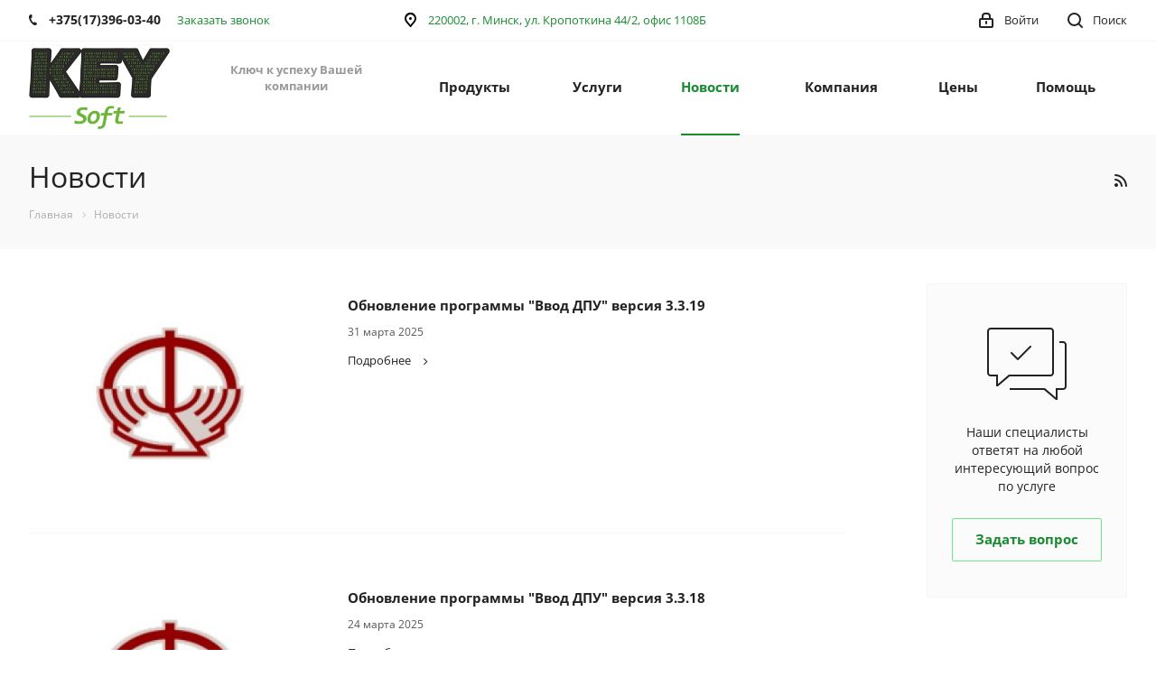

--- FILE ---
content_type: application/javascript
request_url: https://keysoft.by/bitrix/cache/js/s1/aspro-digital/default_6f81560279323456f72a484382c61c37/default_6f81560279323456f72a484382c61c37_v1.js?1768917255487
body_size: 133
content:

; /* Start:"a:4:{s:4:"full";s:98:"/bitrix/templates/aspro-digital/components/bitrix/subscribe.edit/footer/script.min.js?163817287093";s:6:"source";s:81:"/bitrix/templates/aspro-digital/components/bitrix/subscribe.edit/footer/script.js";s:3:"min";s:0:"";s:3:"map";s:0:"";}"*/
$(document).ready(function(){$("form.subscribe-form").validate({rules:{EMAIL:{email:!0}}})});
/* End */
;; /* /bitrix/templates/aspro-digital/components/bitrix/subscribe.edit/footer/script.min.js?163817287093*/
